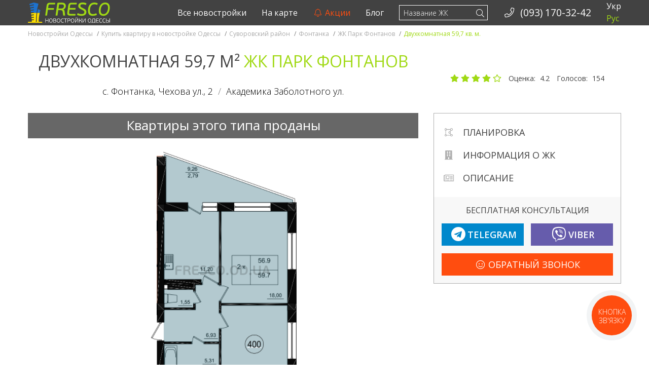

--- FILE ---
content_type: text/html; charset=UTF-8
request_url: https://fresco.od.ua/estate/zhk-park-fontanov-dvuxkomnatnaya-595-kv-m.html
body_size: 14083
content:
<!DOCTYPE html>
<html lang="ru-RU">
<head>
<meta charset="utf-8">
<meta http-equiv="content-type" content="text/html;charset=UTF-8"/>
<meta http-equiv="X-UA-Compatible" content="IE=edge">
<meta http-equiv="x-dns-prefetch-control" content="on">
<meta name="viewport" content="width=device-width, initial-scale=1">
<link rel="dns-prefetch" href="//ajax.googleapis.com">
<link rel="dns-prefetch" href="//fonts.googleapis.com">
<link rel="dns-prefetch" href="//maxcdn.bootstrapcdn.com">
<link rel="dns-prefetch" href="//oss.maxcdn.com">
<link rel="profile" href="https://gmpg.org/xfn/11">
<title>Двухкомнатная 59,7 кв. м. ЖК Парк Фонтанов</title>
<style>@font-face{font-family:'Font Awesome 5 Brands';font-style:normal;font-weight:400;font-display:block;src:url("/view/assets/webfonts/fa-brands-400.eot");src:url("/view/assets/webfonts/fa-brands-400.eot?#iefix") format("embedded-opentype"), url("/view/assets/webfonts/fa-brands-400.woff2") format("woff2"), url("/view/assets/webfonts/fa-brands-400.woff") format("woff"), url("/view/assets/webfonts/fa-brands-400.ttf") format("truetype"), url("/view/assets/webfonts/fa-brands-400.svg#fontawesome") format("svg");}
.fab{font-family:'Font Awesome 5 Brands';font-weight:400;}
@font-face{font-family:'Font Awesome 5 Duotone';font-style:normal;font-weight:900;font-display:block;src:url("/view/assets/webfonts/fa-duotone-900.eot");src:url("/view/assets/webfonts/fa-duotone-900.eot?#iefix") format("embedded-opentype"), url("/view/assets/webfonts/fa-duotone-900.woff2") format("woff2"), url("/view/assets/webfonts/fa-duotone-900.woff") format("woff"), url("/view/assets/webfonts/fa-duotone-900.ttf") format("truetype"), url("/view/assets/webfonts/fa-duotone-900.svg#fontawesome") format("svg");}
.fad{position:relative;font-family:'Font Awesome 5 Duotone';font-weight:900;}
@font-face{font-family:'Font Awesome 5 Pro';font-style:normal;font-weight:300;font-display:block;src:url("/view/assets/webfonts/fa-light-300.eot");src:url("/view/assets/webfonts/fa-light-300.eot?#iefix") format("embedded-opentype"), url("/view/assets/webfonts/fa-light-300.woff2") format("woff2"), url("/view/assets/webfonts/fa-light-300.woff") format("woff"), url("/view/assets/webfonts/fa-light-300.ttf") format("truetype"), url("/view/assets/webfonts/fa-light-300.svg#fontawesome") format("svg");}
.fal{font-family:'Font Awesome 5 Pro';font-weight:300;}
@font-face{font-family:'Font Awesome 5 Pro';font-style:normal;font-weight:400;font-display:block;src:url("/view/assets/webfonts/fa-regular-400.eot");src:url("/view/assets/webfonts/fa-regular-400.eot?#iefix") format("embedded-opentype"), url("/view/assets/webfonts/fa-regular-400.woff2") format("woff2"), url("/view/assets/webfonts/fa-regular-400.woff") format("woff"), url("/view/assets/webfonts/fa-regular-400.ttf") format("truetype"), url("/view/assets/webfonts/fa-regular-400.svg#fontawesome") format("svg");}
.far{font-family:'Font Awesome 5 Pro';font-weight:400;}
@font-face{font-family:'Font Awesome 5 Pro';font-style:normal;font-weight:900;font-display:block;src:url("/view/assets/webfonts/fa-solid-900.eot");src:url("/view/assets/webfonts/fa-solid-900.eot?#iefix") format("embedded-opentype"), url("/view/assets/webfonts/fa-solid-900.woff2") format("woff2"), url("/view/assets/webfonts/fa-solid-900.woff") format("woff"), url("/view/assets/webfonts/fa-solid-900.ttf") format("truetype"), url("/view/assets/webfonts/fa-solid-900.svg#fontawesome") format("svg");}
.fa, .fas{font-family:'Font Awesome 5 Pro';font-weight:900;}</style>
<meta name='robots' content='max-image-preview:large'/>
<meta name="description" content="✔Рассрочка в сданном доме ✔Малоэтажная застройка ✔Из кирпича. Купить квартиру в новостройке Одессы, Суворовский район, Фонтанка, ЖК Парк Фонтанов. ☎ (093) 170-32-42">
<meta name="keywords" content="Двухкомнатная 59,7 кв. м. ЖК Парк Фонтанов,Двухкомнатная 59,7 m²,Купить квартиру в новостройке Одессы,Суворовский район,Фонтанка,ЖК Парк Фонтанов">
<meta name="robots" content="noindex,follow">
<link rel="canonical" href="https://fresco.od.ua/estate/zhk-park-fontanov-dvuxkomnatnaya-595-kv-m.html">
<meta property="og:locale" content="ru_RU">
<meta property="og:type" content="website">
<meta property="og:prefix" content="http://ogp.me/ns#">
<meta property="og:site_name" content="Новостройки Одесcы">
<meta property="og:url" content="https://fresco.od.ua/estate/zhk-park-fontanov-dvuxkomnatnaya-595-kv-m.html">
<meta property="og:title" content="Двухкомнатная 59,7 m²">
<meta property="og:image" content="https://fresco.od.ua/media/2018/02/597.png">
<link rel="stylesheet" type="text/css" href="//fresco.od.ua/content/cache/wpfc-minified/kp4m3tkk/h65h2.css" media="all"/>
<style id='global-styles-inline-css'>body{--wp--preset--color--black:#000000;--wp--preset--color--cyan-bluish-gray:#abb8c3;--wp--preset--color--white:#ffffff;--wp--preset--color--pale-pink:#f78da7;--wp--preset--color--vivid-red:#cf2e2e;--wp--preset--color--luminous-vivid-orange:#ff6900;--wp--preset--color--luminous-vivid-amber:#fcb900;--wp--preset--color--light-green-cyan:#7bdcb5;--wp--preset--color--vivid-green-cyan:#00d084;--wp--preset--color--pale-cyan-blue:#8ed1fc;--wp--preset--color--vivid-cyan-blue:#0693e3;--wp--preset--color--vivid-purple:#9b51e0;--wp--preset--gradient--vivid-cyan-blue-to-vivid-purple:linear-gradient(135deg,rgba(6,147,227,1) 0%,rgb(155,81,224) 100%);--wp--preset--gradient--light-green-cyan-to-vivid-green-cyan:linear-gradient(135deg,rgb(122,220,180) 0%,rgb(0,208,130) 100%);--wp--preset--gradient--luminous-vivid-amber-to-luminous-vivid-orange:linear-gradient(135deg,rgba(252,185,0,1) 0%,rgba(255,105,0,1) 100%);--wp--preset--gradient--luminous-vivid-orange-to-vivid-red:linear-gradient(135deg,rgba(255,105,0,1) 0%,rgb(207,46,46) 100%);--wp--preset--gradient--very-light-gray-to-cyan-bluish-gray:linear-gradient(135deg,rgb(238,238,238) 0%,rgb(169,184,195) 100%);--wp--preset--gradient--cool-to-warm-spectrum:linear-gradient(135deg,rgb(74,234,220) 0%,rgb(151,120,209) 20%,rgb(207,42,186) 40%,rgb(238,44,130) 60%,rgb(251,105,98) 80%,rgb(254,248,76) 100%);--wp--preset--gradient--blush-light-purple:linear-gradient(135deg,rgb(255,206,236) 0%,rgb(152,150,240) 100%);--wp--preset--gradient--blush-bordeaux:linear-gradient(135deg,rgb(254,205,165) 0%,rgb(254,45,45) 50%,rgb(107,0,62) 100%);--wp--preset--gradient--luminous-dusk:linear-gradient(135deg,rgb(255,203,112) 0%,rgb(199,81,192) 50%,rgb(65,88,208) 100%);--wp--preset--gradient--pale-ocean:linear-gradient(135deg,rgb(255,245,203) 0%,rgb(182,227,212) 50%,rgb(51,167,181) 100%);--wp--preset--gradient--electric-grass:linear-gradient(135deg,rgb(202,248,128) 0%,rgb(113,206,126) 100%);--wp--preset--gradient--midnight:linear-gradient(135deg,rgb(2,3,129) 0%,rgb(40,116,252) 100%);--wp--preset--duotone--dark-grayscale:url('#wp-duotone-dark-grayscale');--wp--preset--duotone--grayscale:url('#wp-duotone-grayscale');--wp--preset--duotone--purple-yellow:url('#wp-duotone-purple-yellow');--wp--preset--duotone--blue-red:url('#wp-duotone-blue-red');--wp--preset--duotone--midnight:url('#wp-duotone-midnight');--wp--preset--duotone--magenta-yellow:url('#wp-duotone-magenta-yellow');--wp--preset--duotone--purple-green:url('#wp-duotone-purple-green');--wp--preset--duotone--blue-orange:url('#wp-duotone-blue-orange');--wp--preset--font-size--small:13px;--wp--preset--font-size--medium:20px;--wp--preset--font-size--large:36px;--wp--preset--font-size--x-large:42px;--wp--preset--spacing--20:0.44rem;--wp--preset--spacing--30:0.67rem;--wp--preset--spacing--40:1rem;--wp--preset--spacing--50:1.5rem;--wp--preset--spacing--60:2.25rem;--wp--preset--spacing--70:3.38rem;--wp--preset--spacing--80:5.06rem;}:where(.is-layout-flex){gap:0.5em;}
body .is-layout-flow > .alignleft{float:left;margin-inline-start:0;margin-inline-end:2em;}
body .is-layout-flow > .alignright{float:right;margin-inline-start:2em;margin-inline-end:0;}
body .is-layout-flow > .aligncenter{margin-left:auto !important;margin-right:auto !important;}
body .is-layout-constrained > .alignleft{float:left;margin-inline-start:0;margin-inline-end:2em;}
body .is-layout-constrained > .alignright{float:right;margin-inline-start:2em;margin-inline-end:0;}
body .is-layout-constrained > .aligncenter{margin-left:auto !important;margin-right:auto !important;}
body .is-layout-constrained > :where(:not(.alignleft):not(.alignright):not(.alignfull)){max-width:var(--wp--style--global--content-size);margin-left:auto !important;margin-right:auto !important;}
body .is-layout-constrained > .alignwide{max-width:var(--wp--style--global--wide-size);}
body .is-layout-flex{display:flex;}
body .is-layout-flex{flex-wrap:wrap;align-items:center;}
body .is-layout-flex > *{margin:0;}:where(.wp-block-columns.is-layout-flex){gap:2em;}
.has-black-color{color:var(--wp--preset--color--black) !important;}
.has-cyan-bluish-gray-color{color:var(--wp--preset--color--cyan-bluish-gray) !important;}
.has-white-color{color:var(--wp--preset--color--white) !important;}
.has-pale-pink-color{color:var(--wp--preset--color--pale-pink) !important;}
.has-vivid-red-color{color:var(--wp--preset--color--vivid-red) !important;}
.has-luminous-vivid-orange-color{color:var(--wp--preset--color--luminous-vivid-orange) !important;}
.has-luminous-vivid-amber-color{color:var(--wp--preset--color--luminous-vivid-amber) !important;}
.has-light-green-cyan-color{color:var(--wp--preset--color--light-green-cyan) !important;}
.has-vivid-green-cyan-color{color:var(--wp--preset--color--vivid-green-cyan) !important;}
.has-pale-cyan-blue-color{color:var(--wp--preset--color--pale-cyan-blue) !important;}
.has-vivid-cyan-blue-color{color:var(--wp--preset--color--vivid-cyan-blue) !important;}
.has-vivid-purple-color{color:var(--wp--preset--color--vivid-purple) !important;}
.has-black-background-color{background-color:var(--wp--preset--color--black) !important;}
.has-cyan-bluish-gray-background-color{background-color:var(--wp--preset--color--cyan-bluish-gray) !important;}
.has-white-background-color{background-color:var(--wp--preset--color--white) !important;}
.has-pale-pink-background-color{background-color:var(--wp--preset--color--pale-pink) !important;}
.has-vivid-red-background-color{background-color:var(--wp--preset--color--vivid-red) !important;}
.has-luminous-vivid-orange-background-color{background-color:var(--wp--preset--color--luminous-vivid-orange) !important;}
.has-luminous-vivid-amber-background-color{background-color:var(--wp--preset--color--luminous-vivid-amber) !important;}
.has-light-green-cyan-background-color{background-color:var(--wp--preset--color--light-green-cyan) !important;}
.has-vivid-green-cyan-background-color{background-color:var(--wp--preset--color--vivid-green-cyan) !important;}
.has-pale-cyan-blue-background-color{background-color:var(--wp--preset--color--pale-cyan-blue) !important;}
.has-vivid-cyan-blue-background-color{background-color:var(--wp--preset--color--vivid-cyan-blue) !important;}
.has-vivid-purple-background-color{background-color:var(--wp--preset--color--vivid-purple) !important;}
.has-black-border-color{border-color:var(--wp--preset--color--black) !important;}
.has-cyan-bluish-gray-border-color{border-color:var(--wp--preset--color--cyan-bluish-gray) !important;}
.has-white-border-color{border-color:var(--wp--preset--color--white) !important;}
.has-pale-pink-border-color{border-color:var(--wp--preset--color--pale-pink) !important;}
.has-vivid-red-border-color{border-color:var(--wp--preset--color--vivid-red) !important;}
.has-luminous-vivid-orange-border-color{border-color:var(--wp--preset--color--luminous-vivid-orange) !important;}
.has-luminous-vivid-amber-border-color{border-color:var(--wp--preset--color--luminous-vivid-amber) !important;}
.has-light-green-cyan-border-color{border-color:var(--wp--preset--color--light-green-cyan) !important;}
.has-vivid-green-cyan-border-color{border-color:var(--wp--preset--color--vivid-green-cyan) !important;}
.has-pale-cyan-blue-border-color{border-color:var(--wp--preset--color--pale-cyan-blue) !important;}
.has-vivid-cyan-blue-border-color{border-color:var(--wp--preset--color--vivid-cyan-blue) !important;}
.has-vivid-purple-border-color{border-color:var(--wp--preset--color--vivid-purple) !important;}
.has-vivid-cyan-blue-to-vivid-purple-gradient-background{background:var(--wp--preset--gradient--vivid-cyan-blue-to-vivid-purple) !important;}
.has-light-green-cyan-to-vivid-green-cyan-gradient-background{background:var(--wp--preset--gradient--light-green-cyan-to-vivid-green-cyan) !important;}
.has-luminous-vivid-amber-to-luminous-vivid-orange-gradient-background{background:var(--wp--preset--gradient--luminous-vivid-amber-to-luminous-vivid-orange) !important;}
.has-luminous-vivid-orange-to-vivid-red-gradient-background{background:var(--wp--preset--gradient--luminous-vivid-orange-to-vivid-red) !important;}
.has-very-light-gray-to-cyan-bluish-gray-gradient-background{background:var(--wp--preset--gradient--very-light-gray-to-cyan-bluish-gray) !important;}
.has-cool-to-warm-spectrum-gradient-background{background:var(--wp--preset--gradient--cool-to-warm-spectrum) !important;}
.has-blush-light-purple-gradient-background{background:var(--wp--preset--gradient--blush-light-purple) !important;}
.has-blush-bordeaux-gradient-background{background:var(--wp--preset--gradient--blush-bordeaux) !important;}
.has-luminous-dusk-gradient-background{background:var(--wp--preset--gradient--luminous-dusk) !important;}
.has-pale-ocean-gradient-background{background:var(--wp--preset--gradient--pale-ocean) !important;}
.has-electric-grass-gradient-background{background:var(--wp--preset--gradient--electric-grass) !important;}
.has-midnight-gradient-background{background:var(--wp--preset--gradient--midnight) !important;}
.has-small-font-size{font-size:var(--wp--preset--font-size--small) !important;}
.has-medium-font-size{font-size:var(--wp--preset--font-size--medium) !important;}
.has-large-font-size{font-size:var(--wp--preset--font-size--large) !important;}
.has-x-large-font-size{font-size:var(--wp--preset--font-size--x-large) !important;}
.wp-block-navigation a:where(:not(.wp-element-button)){color:inherit;}:where(.wp-block-columns.is-layout-flex){gap:2em;}
.wp-block-pullquote{font-size:1.5em;line-height:1.6;}</style>
<link rel="apple-touch-icon" sizes="144x144" href="https://fresco.od.ua/view/assets/ico/apple-touch-icon-144x144.png">
<link rel="apple-touch-icon" sizes="152x152" href="https://fresco.od.ua/view/assets/ico/apple-touch-icon-152x152.png">
<link rel="apple-touch-icon" sizes="180x180" href="https://fresco.od.ua/view/assets/ico/apple-touch-icon-180x180.png">
<link rel="icon" type="image/png" sizes="192x192" href="https://fresco.od.ua/view/assets/ico/android-chrome-192x192.png">
<link rel="icon" type="image/png" sizes="256x256" href="https://fresco.od.ua/view/assets/ico/android-chrome-256x256.png">
<link rel="icon" type="image/png" sizes="512x512" href="https://fresco.od.ua/view/assets/ico/android-chrome-512x512.png">
<link rel="icon" type="image/png" sizes="16x16" href="https://fresco.od.ua/view/assets/ico/favicon-16x16.png">
<link rel="icon" type="image/png" sizes="32x32" href="https://fresco.od.ua/view/assets/ico/favicon-32x32.png">
<link rel="icon" type="image/png" sizes="48x48" href="https://fresco.od.ua/view/assets/ico/favicon-48x48.png">
<link rel="icon" type="image/png" sizes="194x194" href="https://fresco.od.ua/view/assets/ico/favicon-194x194.png">
<link rel="shortcut icon" type="image/x-icon" href="https://fresco.od.ua/view/assets/ico/favicon.ico">
<link rel="mask-icon" href="https://fresco.od.ua/view/assets/ico/safari-pinned-tab.svg" color="#424242">
<meta name="apple-mobile-web-app-title" content="Новостройки Одесcы">
<meta name="application-name" content="Новостройки Одесcы">
<meta name="theme-color" content="#ffffff">
<meta name="msapplication-TileColor" content="#424242">
<meta name="msapplication-TileImage" content="https://fresco.od.ua/view/assets/ico/mstile-144x144.png">
<meta name="msapplication-config" content="https://fresco.od.ua/view/assets/ico/browserconfig.xml">
<script async src="https://www.googletagmanager.com/gtag/js?id=G-0CTCF7PN05"></script>
<script>window.dataLayer=window.dataLayer||[];
function gtag(){dataLayer.push(arguments);}
gtag('js', new Date());
gtag('config', 'G-0CTCF7PN05');</script>
<link rel="stylesheet" type="text/css" href="//fresco.od.ua/content/cache/wpfc-minified/lydasvfh/h65h2.css" media="all"/>
<script data-wpfc-render="false">var Wpfcll={s:[],osl:0,i:function(){Wpfcll.ss();window.addEventListener('load',function(){window.addEventListener("DOMSubtreeModified",function(e){Wpfcll.osl=Wpfcll.s.length;Wpfcll.ss();if(Wpfcll.s.length > Wpfcll.osl){Wpfcll.ls(false);}},false);Wpfcll.ls(true);});window.addEventListener('scroll',function(){Wpfcll.ls(false);});window.addEventListener('resize',function(){Wpfcll.ls(false);});window.addEventListener('click',function(){Wpfcll.ls(false);});},c:function(e,pageload){var w=document.documentElement.clientHeight || body.clientHeight;var n=pageload ? 0:800;var er=e.getBoundingClientRect();var t=0;var p=e.parentNode;if(typeof p.getBoundingClientRect=="undefined"){var pr=false;}else{var pr=p.getBoundingClientRect();}if(er.x==0 && er.y==0){for(var i=0;i < 10;i++){if(p){if(pr.x==0 && pr.y==0){p=p.parentNode;if(typeof p.getBoundingClientRect=="undefined"){pr=false;}else{pr=p.getBoundingClientRect();}}else{t=pr.top;break;}}};}else{t=er.top;}if(w - t+n > 0){return true;}return false;},r:function(e,pageload){var s=this;var oc,ot;try{oc=e.getAttribute("data-wpfc-original-src");ot=e.getAttribute("data-wpfc-original-srcset");if(oc || ot){if(s.c(e,pageload)){if(oc){e.setAttribute('src',oc);}if(ot){e.setAttribute('srcset',ot);}e.removeAttribute("data-wpfc-original-src");e.removeAttribute("onload");if(e.tagName=="IFRAME"){e.onload=function(){if(typeof window.jQuery !="undefined"){if(jQuery.fn.fitVids){jQuery(e).parent().fitVids({customSelector:"iframe[src]"});}}var s=e.getAttribute("src").match(/templates\/youtube\.html\#(.+)/);var y="https://www.youtube.com/embed/";if(s){try{var i=e.contentDocument || e.contentWindow;if(i.location.href=="about:blank"){e.setAttribute('src',y+s[1]);}}catch(err){e.setAttribute('src',y+s[1]);}}}}}}}catch(error){console.log(error);console.log("==>",e);}},ss:function(){var i=Array.prototype.slice.call(document.getElementsByTagName("img"));var f=Array.prototype.slice.call(document.getElementsByTagName("iframe"));this.s=i.concat(f);},ls:function(pageload){var s=this;[].forEach.call(s.s,function(e,index){s.r(e,pageload);});}};document.addEventListener('DOMContentLoaded',function(){wpfci();});function wpfci(){Wpfcll.i();}</script>
</head>
<body itemscope="" itemtype="http://schema.org/WebPage" data-spy="scroll" data-offset="50" data-target="#navbar-top" class="estate-template-default single single-estate postid-5433 mode-dev">
<noscript>
<img height="1" width="1" style="display:none" src="https://www.facebook.com/tr?id=1752092495026202&ev=PageView&noscript=1" alt="Facebook Pixel"/>
</noscript>
<div id="wrap"> <header id="masthead-landing" itemscope itemtype="http://schema.org/WPHeader"> <meta itemprop="headline" content="Новостройки Одесcы"/> <meta itemprop="description" content="Квартиры по ценам застройщиков без комиссии и переплат!"/> </header> <div class="fixed-nav-content-margin">  <nav id="stick-menu" class="affix-add navbar navbar-inverse navbar-fixed-top stop-sticking" itemscope itemtype="http://schema.org/SiteNavigationElement"> <div class="container"> <div id="navbar-header-default" class="navbar-header"> <button type="button" class="navbar-toggle collapsed" data-toggle="collapse" data-target="#navbar-header" aria-expanded="true" aria-controls="navbar-header"> <i class="fal fa-fw fa-bars" aria-hidden="true"></i> </button> <a class="navbar-brand" href="https://fresco.od.ua" title="Новостройки Одесcы"> <img class="img-responsive hidden-xs" src="https://fresco.od.ua/view/assets/img/navbar_ua.svg" alt="Новостройки Одесcы"> <img class="img-responsive visible-xs-block" src="https://fresco.od.ua/view/assets/img/navbar_ua_short.svg" alt="Новостройки Одесcы"> </a> <a id="navbar-search-xs" class="visible-xs-inline navbar-link pull-left" data-target="#search-form" title="Поиск по сайту"> <i class="fal fa-search" aria-hidden="true"></i> </a> <a href="tel:+380931703242" class="navbar-link pull-left visible-xs-inline phone-analitycs" title="Номер стационарного телефона - Новостройки Одесcы" data-phone="Phone btn" data-loc="phone_nav_ico"> <i class="fal fa-phone fa-fw" aria-hidden="true"></i> </a></div><div id="navbar-header" class="navbar-collapse collapse">
<ul id="menu-language" class="nav navbar-nav navbar-right"><li itemscope="itemscope" itemtype="https://www.schema.org/SiteNavigationElement" class="language-switch menu-item menu-item-type-custom menu-item-object-custom menu-item-18996"><a title="Укр" href="/ua/estate/zhk-park-fontanov-dvuxkomnatnaya-595-kv-m.html">Укр</a></li>
<li itemscope="itemscope" itemtype="https://www.schema.org/SiteNavigationElement" class="language-switch menu-item menu-item-type-custom menu-item-object-custom menu-item-home menu-item-18997 active"><a title="Рус">Рус</a></li>
</ul>
<ul class="nav navbar-nav navbar-right phone-nav hidden-sm">
<li> <a href="tel:+380931703242" class="phone-analitycs" title="Номер стационарного телефона - Новостройки Одесcы" data-phone="Phone btn" data-loc="phone_nav"> <i class="fal fa-phone fa-fw" aria-hidden="true"></i>&nbsp; <span> (093) 170-32-42 </span> </a> </li>
</ul>
<style>.nb-ajax-search.dropdown-menu{right:auto;margin-top:12px;}</style>
<form id="navbar-search" class="navbar-form navbar-right hidden-xs" role="search" action="https://fresco.od.ua/">
<button type="submit" class="search-submit"><i class="fal fa-search"></i></button>
<div class="form-group">
<input type="text" id="s_ajax_desktop" name="s" class="form-control" placeholder="Название ЖК" autocomplete="off">
<input type="submit" id="searchsubmit_desktop" style="display: none;" value="Search">
<div class="dropdown">
<ul class="nb-ajax-search dropdown-menu"></ul></div></div></form>
<ul id="menu-top-menu" class="nav navbar-nav navbar-right"><li itemscope="itemscope" itemtype="https://www.schema.org/SiteNavigationElement" class="menu-item menu-item-type-post_type menu-item-object-page menu-item-15833"><a title="Все новостройки" href="https://fresco.od.ua/novostroyki-odessa.html">Все новостройки</a></li>
<li itemscope="itemscope" itemtype="https://www.schema.org/SiteNavigationElement" class="menu-item menu-item-type-post_type menu-item-object-page menu-item-15834"><a title="На карте" href="https://fresco.od.ua/new-buildings-on-the-map.html">На карте</a></li>
<li itemscope="itemscope" itemtype="https://www.schema.org/SiteNavigationElement" class="action menu-item menu-item-type-post_type menu-item-object-page menu-item-12189"><a title="Акции" href="https://fresco.od.ua/developers-promotions.html"><i class="fal fa-fw fa-bell faa-ring animated" aria-hidden="true"></i>&nbsp;Акции</a></li>
<li itemscope="itemscope" itemtype="https://www.schema.org/SiteNavigationElement" class="menu-item menu-item-type-post_type menu-item-object-page current_page_parent menu-item-1236"><a title="Блог" href="https://fresco.od.ua/blog.html">Блог</a></li>
</ul></div><style>#navbar-search-collapse .dropdown-header{color:#a0d914;padding:15px 15px 15px 15px;}
#navbar-search-collapse .divider{width:100%;height:1px;margin:9px 0;overflow:hidden;background-color:#6c6c6c;}</style>
<div id="navbar-search-header" class="navbar-header" style="display:none;"> <form id="navbar-search-form-xs" class="navbar-form-xs navbar-right" role="search" action="https://fresco.od.ua/"> <button id="navbar-search-submit" type="submit" class="search-submit"><i class="fal fa-search"></i></button> <div class="form-group"> <input type="text" id="s_ajax_mobile" name="s" class="form-control" placeholder="Название ЖК" autocomplete="off"> <input type="submit" id="searchsubmit" style="display: none;" value="Search"></div></form></div><div id="navbar-search-collapse" class="collapse navbar-collapse" style="display:none;">  <ul class="nb-ajax-search nav navbar-nav"> </ul></div></div></nav></div><div class="breadcrumbs-wrap"> <div class="container"> <div class="row"> <div class="breadcrumb affix-add" itemscope itemtype="https://schema.org/BreadcrumbList"> <div itemprop="itemListElement" itemscope itemtype="https://schema.org/ListItem"><a href="https://fresco.od.ua/" itemprop="item" title="Квартиры по ценам застройщиков без комиссии и переплат!"> <span itemprop="name">Новостройки Одесcы</span></a> <meta itemprop="position" content="1"> <span class="divider">/</span></div><div itemprop="itemListElement" itemscope itemtype="https://schema.org/ListItem"><a href="https://fresco.od.ua/novostroyki-odessa.html" itemprop="item" title="Купить квартиру в новостройке Одессы"> <span itemprop="name">Купить квартиру в новостройке Одессы</span></a> <meta itemprop="position" content="2"> <span class="divider">/</span></div><div itemprop="itemListElement" itemscope itemtype="https://schema.org/ListItem"><a href="https://fresco.od.ua/novostroyki-odessa/suvorovskiy" itemprop="item" title="Суворовский район"> <span itemprop="name">Суворовский район</span></a> <meta itemprop="position" content="3"> <span class="divider">/</span></div><div itemprop="itemListElement" itemscope itemtype="https://schema.org/ListItem"><a href="https://fresco.od.ua/novostroyki-odessa/suvorovskiy/fontanka" itemprop="item" title="Фонтанка"> <span itemprop="name">Фонтанка</span></a> <meta itemprop="position" content="4"> <span class="divider">/</span></div><div itemprop="itemListElement" itemscope itemtype="https://schema.org/ListItem"><a href="https://fresco.od.ua/novostroyki-odessa/suvorovskiy/fontanka/park-fontanov" itemprop="item" title="ЖК Парк Фонтанов"> <span itemprop="name">ЖК Парк Фонтанов</span></a> <meta itemprop="position" content="5"> <span class="divider">/</span></div><span class="active">Двухкомнатная 59,7 кв. м.</span></div></div></div></div><div id="estate-item" class="container"> <div class="row"> <section id="content"> <div class="offer-content" itemscope itemtype="http://schema.org/Product" style="overflow:hidden;"> <div id="new-b-header" class="col-sm-12 col-md-8"> <h1 itemprop="name" class="entry-title">Двухкомнатная 59,7 m² <span class="text-success">ЖК Парк Фонтанов</span></h1> <span class="street-info"><a href="#realty-on-map" title="Адрес Двухкомнатная 59,7 m²" itemscope itemtype="https://schema.org/Place"><span itemprop="address" itemscope itemtype="https://schema.org/PostalAddress"><span itemprop="streetAddress">с. Фонтанка, Чехова ул., 2</span><span class="divider">/</span>Академика Заболотного ул.<meta itemprop="addressLocality" content="Украина, Одесса"></span></a></span></div><div id="realty-rating" class="star-rating-wrapper col-sm-12 col-md-4"> <div id="star-item-5433" class="rating-wrapper" data-mode="post" data-id="5433"> <span class="star-rating text-info"> <span class="star-btn star-1"> <i class="fas fa-star" aria-hidden="true"></i> </span> <span class="star-btn star-2"> <i class="fas fa-star" aria-hidden="true"></i> </span> <span class="star-btn star-3"> <i class="fas fa-star" aria-hidden="true"></i> </span> <span class="star-btn star-4"> <i class="fas fa-star" aria-hidden="true"></i> </span> <span class="star-btn star-5"> <i class="far fa-star" aria-hidden="true"></i> </span> </span> <span class="rating-info" itemprop="aggregateRating" itemscope itemtype="http://schema.org/AggregateRating"> <meta itemprop="itemreviewed" content ="ЖК Парк Фонтанов. Двухкомнатная. 59,5 кв.м"/> <span class="average-rating-desc">Оценка: </span> <meta itemprop="worstRating" content ="1"/> <span itemprop="ratingValue" class="average-rating">4.2</span> <meta itemprop="bestRating" content ="5"/> <span class="total-votes-desc"> Голосов: </span> <span itemprop="ratingCount" class="total-votes">154</span> </span></div></div><div class="offer-info gallery-wrapper col-sm-12 col-md-8"> <div class="offer-bg"> <div class="col-xs-12 text-center"> <span class="offer-price"> <span class="hidden-xs">Квартиры этого типа проданы</span><span class="visible-xs-inline">Квартиры проданы</span> </span></div></div></div><div id="estate-gallery" class="gallery-wrapper desc-unit clearfix col-sm-12 col-md-8"> <img onload="Wpfcll.r(this,true);" src="https://fresco.od.ua/content/plugins/wp-fastest-cache-premium/pro/images/blank.gif" class="img-responsive center-block" data-wpfc-original-src="https://fresco.od.ua/media/2018/02/597.png" alt="59,7 кв.м Парк Фонтанов двухкомнатная планировка"></div><div class="affix-container col-md-4 hidden-xs hidden-sm"> <div class="affix-wrapper"> <div id="new-b-promo"> <div id="new-b-promo-nav"> <ul class="fa-ul nav" data-spy="affix"> <li> <a href="#estate-gallery" title="Планировка квартиры"> <span class="fa-li"> <i class="fal fa-draw-polygon"></i> </span> Планировка </a> </li> <li> <a href="#realty-options" title="Информация о ЖК ЖК Парк Фонтанов"> <span class="fa-li"> <i class="fas fa-building"></i> </span> Информация о ЖК </a> </li> <li> <a href="#estate-description" title="Описание квартиры"> <span class="fa-li"> <i class="fal fa-newspaper"></i> </span> Описание </a> </li> </ul></div><div class="new-b-promo-footer hidden-xs hidden-sm"> <div class="new-b-promo-msg">Бесплатная консультация</div><div class="new-b-promo-massengers btn-group btn-group-justified" role="group"> <div class="btn-group" role="group">  <a target="_blank" rel="nofollow" href="https://telegram.me/FrescoOdUa_bot?start=Приветствую! Есть вопрос по Двухкомнатная 59,7 m² в ЖК Парк Фонтанов." title="Telegram бот - Новостройки Одесcы" class="btn btn-telegram btn-lg btn-block msgr-analitycs" data-loc="sidebar" data-msgr="Telegram bot"> <div class="flex-aligner"> <i class="fab fa-fw fa-telegram" aria-hidden="true"></i><span class="txt hidden-md">Telegram</span></div></a></div><div class="btn-group" role="group">  <a target="_blank" rel="nofollow" href="viber://pa?chatURI=fresco&text=Приветствую! Есть вопрос по Двухкомнатная 59,7 m² в ЖК Парк Фонтанов." title="Viber чат - Новостройки Одесcы" class="btn btn-viber btn-lg btn-block msgr-analitycs" data-loc="content" data-msgr="Viber public"> <div class="flex-aligner"> <i class="fab fa-fw fa-viber" aria-hidden="true"></i><span class="txt hidden-xs">Viber</span></div></a></div></div><div class="new-b-promo-btn"> <a class="bingc-action-open-passive-form btn btn-red btn-lg btn-block" title="Заказать консультацию по подбору квартиры в новостройке"> <span class="txt"><i class="fal fa-fw fa-smile faa-shake animated" aria-hidden="true"></i>&nbsp;Обратный Звонок</span> </a></div></div></div></div></div><div class="fixed-sub-nav-content-margin hidden-md hidden-lg"> <nav id="stick-sub-menu" class="navbar navbar-inverse"> <div class="container"> <div id="scrollspy-wrapper" class="scrollspy-wrapper"> <ul class="nav navbar-nav"> <li> <a href="#estate-gallery" title="Планировка квартиры"> <i class="fal fa-draw-polygon"></i> </a> </li> <li> <a href="#realty-options" title="Информация о ЖК ЖК Парк Фонтанов"> <i class="fas fa-building"></i> </a> </li> <li> <a href="#estate-description" title="Описание квартиры"> <i class="fal fa-newspaper"></i> </a> </li>  </ul></div></div></nav></div><div id="estate-options" class="gallery-wrapper desc-unit clearfix col-sm-12 col-md-8"> <div id="estate-options-list" class="clearfix"> <div class="col-sm-12 col-md-6"> <div> <i class="fas fa-fw fa-building"></i> <a href="https://fresco.od.ua/novostroyki-odessa/suvorovskiy/fontanka/park-fontanov" title="ЖК Парк Фонтанов">ЖК Парк Фонтанов</a></div><div> <i class="fal fa-fw fa-hard-hat"></i> <span class="list-label">Застройщик: </span> <a href="https://fresco.od.ua/builders/grand-empire.html" title="Застройщик Grand Empire">Grand Empire</a></div><div> <i class="fal fa-fw fa-map-marked-alt"></i> <span class="list-label">Улица: </span> <span>с. Фонтанка, Чехова ул.</span></div><div> <i class="fal fa-fw fa-calendar-alt"></i> <span class="list-label">Срок сдачи: </span> <span>Сдан</span></div><div> <i class="fal fa-fw fa-building"></i> <span class="list-label">Секция: </span> <span>6</span></div></div><div class="col-sm-12 col-md-6"> <div> <i class="fal fa-fw fa-sort-numeric-up"></i> <span class="list-label">Этаж: </span> <span>10</span></div><div> <i class="fal fa-fw fa-ruler-combined"></i> <span class="list-label">Общая площадь: </span> <span>59,7 m<sup>2</sup></span></div><div> <i class="fal fa-fw fa-clone"></i> <span class="list-label">Количество комнат: </span> <span>2</span></div></div></div></div><div id="estate-marketing-1" class="gallery-wrapper desc-unit col-sm-12 col-md-8 top-30 bottom-10"> <div class="clearfix row"> <div class="col-sm-12 col-md-6 text-center top-20"> <div class="lead"> <strong>Цена квартиры:&ensp;<span class="text-info"></span></strong></div><div class="center-block top-20 estate-actual-remarka"> <i class="fal fa-calendar-check fa-fw" aria-hidden="true"></i> Актуально: 11.06.2021</div></div><div class="col-sm-12 col-md-6 lead text-center top-20"> <a data-target="#get-call" class="btn btn-lg btn-red bingc-action-open-passive-form" role="button" title="Забронировать квартиру в ЖК Парк Фонтанов"><i class="fal fa-fw fa-envelope faa-pulse animated" aria-hidden="true"></i>&nbsp;Забронировать квартиру</a></div></div></div><div id="realty-options" class="desc-unit clearfix col-sm-12 col-md-8"> <div class="clearfix text-center"> <h2>Инофрмация о ЖК Парк Фонтанов</h2> <div class="title-remarka">Чтобы посмотреть технические характеристики, расположение на карте в 3D и планы этажей ЖК Парк Фонтанов, - перейдите на страницу Жилого комплекса.</div><a href="https://fresco.od.ua/novostroyki-odessa/suvorovskiy/fontanka/park-fontanov" class="btn btn-lg btn-red top-30" title="Информация о жилом комплексе ЖК Парк Фонтанов"><i class="fal fa-fw fa-building faa-pulse animated" aria-hidden="true"></i>&nbsp;Перейти</a></div></div><div id="realty-marketing-7" class="realty-marketing desc-unit col-sm-12 col-md-8"> <div class="landing_background-image" style="background-color:#dfdfdf;"> <img onload="Wpfcll.r(this,true);" src="https://fresco.od.ua/content/plugins/wp-fastest-cache-premium/pro/images/blank.gif" data-wpfc-original-src="//fresco.od.ua/media/2018/08/bg_gray_lighter.jpg" alt="Консультация менеджера онлайн в мессенджере"></div><div class="clearfix slide-wrapper"> <div class="marketing-title">Предпочитаете мессенджеры?</div><div class="marketing-title">получите консультацию онлайн</div></div><div class="row">  <div class="col-sm-8 col-sm-offset-2 col-md-12 col-md-offset-0 col-lg-8 col-lg-offset-2 marketing-btn"> <div class="btn-group btn-group-justified" role="group">   
<div class="btn-group" role="group">  <a target="_blank" rel="nofollow" href="https://telegram.me/FrescoOdUa_bot?start=Приветствую! Есть вопрос по Двухкомнатная 59,7 m² в ЖК Парк Фонтанов." title="Telegram бот - Новостройки Одесcы" class="btn btn-telegram btn-lg btn-block msgr-analitycs" data-loc="content" data-msgr="Telegram bot"> <div class="flex-aligner"> <i class="fab fa-fw fa-telegram" aria-hidden="true"></i><span class="txt hidden-xs">Telegram</span></div></a></div><div class="btn-group" role="group">  <a target="_blank" rel="nofollow" href="viber://pa?chatURI=fresco&text=Приветствую! Есть вопрос по Двухкомнатная 59,7 m² в ЖК Парк Фонтанов." title="Viber чат - Новостройки Одесcы" class="btn btn-viber btn-lg btn-block msgr-analitycs" data-loc="content" data-msgr="Viber public"> <div class="flex-aligner"> <i class="fab fa-fw fa-viber" aria-hidden="true"></i><span class="txt hidden-xs">Viber</span></div></a></div></div></div></div></div></div><div id="estate-description" itemprop="description" class="desc-unit clearfix col-sm-12 col-md-8"> <h2>Обзор квартиры Двухкомнатная 59,7 m² в ЖК Парк Фонтанов</h2> <p>Продажа квартиры без скрытых комиссий по ценам строительной компании в новостройке Одессы площадью 59,7 квадратных метров от строительной компании <a href="https://fresco.od.ua/builders/grand-empire.html" title="Grand Empire - страница застройщика">Grand Empire</a> в сданом доме.</p><p> Район Одессы где размещен ЖК: <a href="https://fresco.od.ua/novostroyki-odessa/suvorovskiy" title="Суворовский район - показать все доступные новостройки района">Суворовский район</a>, <a href="https://fresco.od.ua/novostroyki-odessa/suvorovskiy/fontanka" title="Фонтанка - строящиеся объекты микрорайона">Фонтанка</a>, по адресу с. Фонтанка, Чехова ул., 2 на пересечении с улицей Академика Заболотного ул..</p></div><div id="realty-marketing-8" class="realty-marketing desc-unit col-sm-12 col-md-8"> <div class="landing_background-image" style="background-color:#dfdfdf;"> <img onload="Wpfcll.r(this,true);" src="https://fresco.od.ua/content/plugins/wp-fastest-cache-premium/pro/images/blank.gif" data-wpfc-original-src="//fresco.od.ua/media/2018/08/bg_gray_lighter.jpg" alt="Подпишитесь на наш канал в Telegram"></div><div class="clearfix slide-wrapper"> <div class="marketing-title">Подпишитесь на наш канал в Telegram</div><div class="marketing-title-remarka">Чтобы быть в курсе акций и выгодных предложений застройщиков</div><div class="text-center marketing-btn"> <a class="btn btn-telegram btn-lg" target="_blank" href="https://t.me/fresco_od_ua" title="Подпишитесь на наш телеграм канал"> <div class="flex-aligner"> &emsp;<i class="fab fa-telegram fa-fw" aria-hidden="true"></i> &nbsp;<span class="txt">Телеграм&nbsp;канал</span>&emsp;</div></a></div></div></div><div id="apartments-list" class="desc-unit clearfix col-sm-12 col-md-8">
<h2>Похожие квартиры</h2>
<div class="table-responsive">
<table class="table table-striped">
<thead>
<tr>
<th colspan="2">
<span class="hidden-xs">Планировка</span><span class="visible-xs-inline">#</span>
</th>
<th>
Площадь
</th>
<th>
Стоимость
</th>
<th>
Цена за m<sup>2</sup>
</th>
<th>
<span class="hidden-xs">Количество комнат</span><span class="visible-xs-inline">Комнат</span>
</th>
</tr>
</thead>
<tbody>
<tr data-href='https://fresco.od.ua/estate/zhk-sady-rivery-4909.html'>
<td class="plan-link">
<a href="https://fresco.od.ua/estate/zhk-sady-rivery-4909.html" target="_blank" title="Двухкомнатная - ЖК Сады Ривьеры&emsp;$&nbsp;40&nbsp;008&emsp;Площадь:&nbsp;50,01&nbsp;m&sup2;" class="plan-ico">
<img onload="Wpfcll.r(this,true);" src="https://fresco.od.ua/content/plugins/wp-fastest-cache-premium/pro/images/blank.gif" class="img-responsive" data-wpfc-original-src="https://fresco.od.ua/media/2020/12/5001-68x62.jpg" alt="Двухкомнатная - ЖК Сады Ривьеры&emsp;$&nbsp;40&nbsp;008&emsp;Площадь:&nbsp;50,01&nbsp;m&sup2;">
</a>
</td>
<td class="clickable-row view-3d text-info">
</td>
<td class='clickable-row'>
50,01&nbsp;m&sup2;
</td>
<td class='clickable-row'>
$&nbsp;40&nbsp;008
</td>
<td class='clickable-row'>
$&nbsp;800
</td>
<td class='clickable-row'>
<span class="hidden-xs">Двухкомнатная</span><span class="visible-xs-inline">2к</span>
</td>
</tr>
<tr data-href='https://fresco.od.ua/estate/zhk-rivera-siti-4-ochered-dvuxkomnatnaya-624-kv-m.html'>
<td class="plan-link">
<a href="https://fresco.od.ua/estate/zhk-rivera-siti-4-ochered-dvuxkomnatnaya-624-kv-m.html" target="_blank" title="Двухкомнатная - ЖК Сады Ривьеры&emsp;$&nbsp;41&nbsp;348&emsp;Площадь:&nbsp;55,13&nbsp;m&sup2;" class="plan-ico">
<img onload="Wpfcll.r(this,true);" src="https://fresco.od.ua/content/plugins/wp-fastest-cache-premium/pro/images/blank.gif" class="img-responsive" data-wpfc-original-src="https://fresco.od.ua/media/2017/11/5513-56x68.jpg" alt="Двухкомнатная - ЖК Сады Ривьеры&emsp;$&nbsp;41&nbsp;348&emsp;Площадь:&nbsp;55,13&nbsp;m&sup2;">
</a>
</td>
<td class="clickable-row view-3d text-info">
</td>
<td class='clickable-row'>
55,13&nbsp;m&sup2;
</td>
<td class='clickable-row'>
$&nbsp;41&nbsp;348
</td>
<td class='clickable-row'>
$&nbsp;750
</td>
<td class='clickable-row'>
<span class="hidden-xs">Двухкомнатная</span><span class="visible-xs-inline">2к</span>
</td>
</tr>
<tr data-href='https://fresco.od.ua/estate/634-kv-m-sady-rivery.html'>
<td class="plan-link">
<a href="https://fresco.od.ua/estate/634-kv-m-sady-rivery.html" target="_blank" title="Двухкомнатная - ЖК Сады Ривьеры&emsp;$&nbsp;44&nbsp;785&emsp;Площадь:&nbsp;68,9&nbsp;m&sup2;" class="plan-ico">
<svg xmlns="http://www.w3.org/2000/svg" xml:space="preserve" width="50px" height="50px" version="1.1" style="shape-rendering:geometricPrecision; text-rendering:geometricPrecision; image-rendering:optimizeQuality; fill-rule:evenodd; clip-rule:evenodd"
viewBox="0 0 68 68"
xmlns:xlink="http://www.w3.org/1999/xlink">
<defs>
<style><![CDATA[
.fil0{fill:#4D4D4D;fill-rule:nonzero}
]]></style>
</defs>
<g id="fresco_estate_layout_68">
<metadata id="CorelCorpID_0Corel-Layer"/>
<path id="layout_gray_70" class="fil0" d="M34.95 58.94l0 5.09 27.21 0c0.24,0 0.47,-0.1 0.63,-0.26 0.16,-0.16 0.26,-0.39 0.26,-0.63l0 -47.64c0,-0.24 -0.1,-0.47 -0.26,-0.63 -0.16,-0.16 -0.39,-0.26 -0.63,-0.26l-8.34 0 0 -4.21 7.85 0 0 -8.26 -26.72 0 0 8.26 6.92 0 0 4.21 -6.92 0 0 5.09 -1.9 0 0 -5.09 -6.93 0 0 -4.21 6.93 0 0 -10.16 30.52 0 0 10.26c0.9,0.19 1.7,0.64 2.33,1.26 0.84,0.85 1.36,2.01 1.36,3.28l0 48.56c0,1.27 -0.52,2.43 -1.36,3.28 -0.85,0.84 -2.01,1.36 -3.28,1.36l-36.5 0 0 -4.21 6.93 0 0 -5.09 1.9 0zm0 -25.67l0 12.1 -1.9 0 0 -5.1 -9.64 0 0 -1.9 9.64 0 0 -5.1 1.9 0zm-30 5.1l9.63 0 0 1.9 -9.63 0 0 22.87c0,0.24 0.1,0.47 0.26,0.63 0.16,0.16 0.39,0.26 0.63,0.26l8.34 0 0 4.21 -8.8 0c-1.28,0 -2.43,-0.52 -3.28,-1.36 -0.84,-0.85 -1.37,-2.01 -1.37,-3.28l0 -48.56c0,-1.27 0.53,-2.43 1.37,-3.27 0.84,-0.85 2,-1.37 3.28,-1.37l8.8 0 0 4.21 -8.34 0c-0.24,0 -0.47,0.1 -0.63,0.26 -0.16,0.16 -0.26,0.39 -0.26,0.63l0 22.87zm7.33 -26.07l-6.9 0c-0.76,0 -1.44,0.31 -1.94,0.8 -0.5,0.5 -0.8,1.19 -0.8,1.94l0 48.56c0,0.76 0.3,1.44 0.8,1.93 0.5,0.5 1.18,0.81 1.94,0.81l6.9 0 0 -0.4 -6.44 0c-0.77,0 -1.47,-0.32 -1.98,-0.83 -0.5,-0.5 -0.82,-1.2 -0.82,-1.97l0 -47.64c0,-0.77 0.32,-1.47 0.82,-1.97 0.51,-0.51 1.21,-0.82 1.98,-0.82l6.44 0 0 -0.41zm49.88 53.64l-34.14 0 0 0.4 34.6 0c0.75,0 1.44,-0.31 1.93,-0.8 0.5,-0.5 0.81,-1.18 0.81,-1.94l0 -48.56c0,-0.75 -0.31,-1.44 -0.8,-1.94 -0.5,-0.49 -1.19,-0.8 -1.94,-0.8l-6.9 0 0 0.41 6.44 0c0.77,0 1.47,0.31 1.97,0.82 0.51,0.5 0.82,1.2 0.82,1.97l0 47.64c0,0.77 -0.31,1.47 -0.82,1.97 -0.5,0.51 -1.2,0.83 -1.97,0.83zm-34.14 -53.23l11.95 0 0 -0.41 -11.95 0 0 0.41z"/>
</g>
</svg>
</a>
</td>
<td class="clickable-row view-3d text-info">
</td>
<td class='clickable-row'>
68,9&nbsp;m&sup2;
</td>
<td class='clickable-row'>
$&nbsp;44&nbsp;785
</td>
<td class='clickable-row'>
$&nbsp;650
</td>
<td class='clickable-row'>
<span class="hidden-xs">Двухкомнатная</span><span class="visible-xs-inline">2к</span>
</td>
</tr>
<tr data-href='https://fresco.od.ua/estate/klubnyj-dom-malyj-marsel-2-odnokomnatnaya-6233-kv-m.html'>
<td class="plan-link">
<a href="https://fresco.od.ua/estate/klubnyj-dom-malyj-marsel-2-odnokomnatnaya-6233-kv-m.html" target="_blank" title="Двухкомнатная - Клубный дом «Малый Марсель-2»&emsp;$&nbsp;45&nbsp;486&emsp;Площадь:&nbsp;63&nbsp;m&sup2;" class="plan-ico">
<img onload="Wpfcll.r(this,true);" src="https://fresco.od.ua/content/plugins/wp-fastest-cache-premium/pro/images/blank.gif" class="img-responsive" data-wpfc-original-src="https://fresco.od.ua/media/2019/03/63-60x68.jpg" alt="Двухкомнатная - Клубный дом «Малый Марсель-2»&emsp;$&nbsp;45&nbsp;486&emsp;Площадь:&nbsp;63&nbsp;m&sup2;">
</a>
</td>
<td class="clickable-row view-3d text-info">
</td>
<td class='clickable-row'>
63&nbsp;m&sup2;
</td>
<td class='clickable-row'>
$&nbsp;45&nbsp;486
</td>
<td class='clickable-row'>
$&nbsp;722
</td>
<td class='clickable-row'>
<span class="hidden-xs">Двухкомнатная</span><span class="visible-xs-inline">2к</span>
</td>
</tr>
<tr data-href='https://fresco.od.ua/estate/zhk-kristal-lyuks-55-kv-m.html'>
<td class="plan-link">
<a href="https://fresco.od.ua/estate/zhk-kristal-lyuks-55-kv-m.html" target="_blank" title="Двухкомнатная - ЖК Кристал Люкс&emsp;$&nbsp;49&nbsp;130&emsp;Площадь:&nbsp;57,8&nbsp;m&sup2;" class="plan-ico">
<img onload="Wpfcll.r(this,true);" src="https://fresco.od.ua/content/plugins/wp-fastest-cache-premium/pro/images/blank.gif" class="img-responsive" data-wpfc-original-src="https://fresco.od.ua/media/2022/11/578-62x68.jpg" alt="Двухкомнатная - ЖК Кристал Люкс&emsp;$&nbsp;49&nbsp;130&emsp;Площадь:&nbsp;57,8&nbsp;m&sup2;">
</a>
</td>
<td class="clickable-row view-3d text-info">
</td>
<td class='clickable-row'>
57,8&nbsp;m&sup2;
</td>
<td class='clickable-row'>
$&nbsp;49&nbsp;130
</td>
<td class='clickable-row'>
$&nbsp;850
</td>
<td class='clickable-row'>
<span class="hidden-xs">Двухкомнатная</span><span class="visible-xs-inline">2к</span>
</td>
</tr>
<tr data-href='https://fresco.od.ua/estate/zhk-rivera-siti-4-ochered-dvuxkomnatnaya-641-kv-m.html'>
<td class="plan-link">
<a href="https://fresco.od.ua/estate/zhk-rivera-siti-4-ochered-dvuxkomnatnaya-641-kv-m.html" target="_blank" title="Двухкомнатная - ЖК Сады Ривьеры&emsp;$&nbsp;51&nbsp;163&emsp;Площадь:&nbsp;67,32&nbsp;m&sup2;" class="plan-ico">
<img onload="Wpfcll.r(this,true);" src="https://fresco.od.ua/content/plugins/wp-fastest-cache-premium/pro/images/blank.gif" class="img-responsive" data-wpfc-original-src="https://fresco.od.ua/media/2017/11/6731-52x68.jpg" alt="Двухкомнатная - ЖК Сады Ривьеры&emsp;$&nbsp;51&nbsp;163&emsp;Площадь:&nbsp;67,32&nbsp;m&sup2;">
</a>
</td>
<td class="clickable-row view-3d text-info">
</td>
<td class='clickable-row'>
67,32&nbsp;m&sup2;
</td>
<td class='clickable-row'>
$&nbsp;51&nbsp;163
</td>
<td class='clickable-row'>
$&nbsp;760
</td>
<td class='clickable-row'>
<span class="hidden-xs">Двухкомнатная</span><span class="visible-xs-inline">2к</span>
</td>
</tr>
</tbody>
</table></div></div><div id="realty-marketing-9" class="realty-marketing colored-marketing desc-unit col-sm-12 col-md-8"> <div class="landing_background-image" style="background-color:#ff4d0f;"> <img onload="Wpfcll.r(this,true);" src="https://fresco.od.ua/content/plugins/wp-fastest-cache-premium/pro/images/blank.gif" data-wpfc-original-src="//fresco.od.ua/media/2018/08/bg_red.jpg" alt="Хотите быть в курсе новых объектов?"></div><div class="clearfix slide-wrapper"> <div class="marketing-title">Хотите быть в курсе новых объектов?</div><div class="marketing-title-remarka">Подпишитесь на обновление о новых ЖК в Одессе.</div><div id="static-mc-form" class="in" role="dialog"> <div class="row"> <div class="col-sm-12 col-md-6 col-md-offset-3"> <form action="https://fresco.us13.list-manage.com/subscribe/post?u=100ad2dce2cfda28947ca2c27&amp;id=68bce6e3c5" method="post" id="mc-embedded-subscribe-form" name="mc-embedded-subscribe-form" class="validate" target="_blank" novalidate> <div class="form-content visible-background"> <div class="form-body"> <div class="form-group"> <label class="control-label label-hide" for="mce-EMAIL">Узнайте первым об акциях и новых объектах застройщиков <span class="text-info">*</span></label> <input type="email" value="" name="EMAIL" class="email form-control verification input-lg" id="mce-EMAIL" placeholder="Email адрес" required></div></div><div style="position: absolute; left: -5000px;" aria-hidden="true"><input type="text" name="b_100ad2dce2cfda28947ca2c27_68bce6e3c5" tabindex="-1" value=""></div><div class="form-footer"> <div class="btn-group btn-group-justified" role="group" aria-label="static_developer_documents-form"> <div class="btn-group btn-single" role="group"> <button type="submit" value="Subscribe" name="subscribe" id="mc-embedded-subscribe" class="button btn btn-green btn-lg" data-loading-text="Отправка..."> <i class="fal fa-paper-plane fa-fw faa-pulse animated" aria-hidden="true"></i>&nbsp; Подписаться </button></div></div></div></div></form></div></div></div></div></div></div></section></div></div></div><footer id="footer" class="affix-sub" itemscope itemtype="http://schema.org/WPFooter">
<nav class="navbar navbar-default navbar-footer navbar-static" itemscope itemtype="http://schema.org/SiteNavigationElement">
<div class="container"> <div class="row"> <div class="navbar-header"> <button type="button" class="navbar-toggle collapsed" data-toggle="collapse" data-target="#navbar-footer" aria-expanded="true" aria-controls="navbar-footer"> <i class="fal fa-fw fa-bars" aria-hidden="true"></i> </button> <a href="/cdn-cgi/l/email-protection#d8b1b6beb798beaabdabbbb7f6b7bcf6adb9" class="navbar-link pull-left" title="Задать вопрос"> <i class="fal fa-fw fa-envelope" aria-hidden="true"></i> </a> <a data-target="#get-call" class="bingc-action-open-passive-form navbar-link pull-left" title="Контактный телефон"><i class="fal fa-fw fa-phone" aria-hidden="true"></i></a></div><div id="navbar-footer" class="navbar-collapse collapse"> <ul id="menu-footer-menu" class="nav navbar-nav navbar-right"><li itemscope="itemscope" itemtype="https://www.schema.org/SiteNavigationElement" class="menu-item menu-item-type-custom menu-item-object-custom menu-item-has-children menu-item-109 dropdown"><a title="Киевский район" href="#" data-toggle="dropdown" class="dropdown-toggle" aria-haspopup="true">Киевский район <span class="caret"></span></a> <ul role="menu" class="dropdown-menu"> <li itemscope="itemscope" itemtype="https://www.schema.org/SiteNavigationElement" class="menu-item menu-item-type-taxonomy menu-item-object-realty menu-item-91"><a title="Весь Киевский район" href="https://fresco.od.ua/novostroyki-odessa/kievskiy">Весь Киевский район</a></li> <li role="presentation" class="divider"></li> <li role="presentation" class="dropdown-header">Микрорайоны</li> <li itemscope="itemscope" itemtype="https://www.schema.org/SiteNavigationElement" class="menu-item menu-item-type-taxonomy menu-item-object-realty menu-item-85"><a title="Таирова" href="https://fresco.od.ua/novostroyki-odessa/kievskiy/tairovo">Таирова</a></li> <li itemscope="itemscope" itemtype="https://www.schema.org/SiteNavigationElement" class="menu-item menu-item-type-taxonomy menu-item-object-realty menu-item-92"><a title="Большой Фонтан" href="https://fresco.od.ua/novostroyki-odessa/kievskiy/fontan-big">Большой Фонтан</a></li> <li itemscope="itemscope" itemtype="https://www.schema.org/SiteNavigationElement" class="menu-item menu-item-type-taxonomy menu-item-object-realty menu-item-189"><a title="Черноморка и Совиньон" href="https://fresco.od.ua/novostroyki-odessa/kievskiy/sovinjon">Черноморка и Совиньон</a></li> </ul> </li> <li itemscope="itemscope" itemtype="https://www.schema.org/SiteNavigationElement" class="menu-item menu-item-type-custom menu-item-object-custom menu-item-has-children menu-item-112 dropdown"><a title="Малиновский район" href="#" data-toggle="dropdown" class="dropdown-toggle" aria-haspopup="true">Малиновский район <span class="caret"></span></a> <ul role="menu" class="dropdown-menu"> <li itemscope="itemscope" itemtype="https://www.schema.org/SiteNavigationElement" class="menu-item menu-item-type-taxonomy menu-item-object-realty menu-item-94"><a title="Весь Малиновский район" href="https://fresco.od.ua/novostroyki-odessa/malinovskiy">Весь Малиновский район</a></li> <li role="presentation" class="divider"></li> <li role="presentation" class="dropdown-header">Микрорайоны</li> <li itemscope="itemscope" itemtype="https://www.schema.org/SiteNavigationElement" class="menu-item menu-item-type-taxonomy menu-item-object-realty menu-item-95"><a title="Черемушки" href="https://fresco.od.ua/novostroyki-odessa/malinovskiy/cheremushki">Черемушки</a></li> </ul> </li> <li itemscope="itemscope" itemtype="https://www.schema.org/SiteNavigationElement" class="menu-item menu-item-type-custom menu-item-object-custom menu-item-has-children menu-item-113 dropdown"><a title="Приморский район" href="#" data-toggle="dropdown" class="dropdown-toggle" aria-haspopup="true">Приморский район <span class="caret"></span></a> <ul role="menu" class="dropdown-menu"> <li itemscope="itemscope" itemtype="https://www.schema.org/SiteNavigationElement" class="menu-item menu-item-type-taxonomy menu-item-object-realty menu-item-96"><a title="Весь Приморский район" href="https://fresco.od.ua/novostroyki-odessa/primorskiy">Весь Приморский район</a></li> <li role="presentation" class="divider"></li> <li role="presentation" class="dropdown-header">Микрорайоны</li> <li itemscope="itemscope" itemtype="https://www.schema.org/SiteNavigationElement" class="menu-item menu-item-type-taxonomy menu-item-object-realty menu-item-102"><a title="Центр города" href="https://fresco.od.ua/novostroyki-odessa/primorskiy/center">Центр города</a></li> <li itemscope="itemscope" itemtype="https://www.schema.org/SiteNavigationElement" class="menu-item menu-item-type-taxonomy menu-item-object-realty menu-item-97"><a title="Аркадия" href="https://fresco.od.ua/novostroyki-odessa/primorskiy/arkadia">Аркадия</a></li> <li itemscope="itemscope" itemtype="https://www.schema.org/SiteNavigationElement" class="menu-item menu-item-type-taxonomy menu-item-object-realty menu-item-99"><a title="Малый Фонтан" href="https://fresco.od.ua/novostroyki-odessa/primorskiy/fontan-small">Малый Фонтан</a></li> <li itemscope="itemscope" itemtype="https://www.schema.org/SiteNavigationElement" class="menu-item menu-item-type-taxonomy menu-item-object-realty menu-item-101"><a title="Средний Фонтан" href="https://fresco.od.ua/novostroyki-odessa/primorskiy/fontan-medium">Средний Фонтан</a></li> <li itemscope="itemscope" itemtype="https://www.schema.org/SiteNavigationElement" class="menu-item menu-item-type-taxonomy menu-item-object-realty menu-item-100"><a title="Молдаванка" href="https://fresco.od.ua/novostroyki-odessa/primorskiy/moldavanka">Молдаванка</a></li> </ul> </li> <li itemscope="itemscope" itemtype="https://www.schema.org/SiteNavigationElement" class="menu-item menu-item-type-custom menu-item-object-custom menu-item-has-children menu-item-114 dropdown"><a title="Суворовский район" href="#" data-toggle="dropdown" class="dropdown-toggle" aria-haspopup="true">Суворовский район <span class="caret"></span></a> <ul role="menu" class="dropdown-menu"> <li itemscope="itemscope" itemtype="https://www.schema.org/SiteNavigationElement" class="menu-item menu-item-type-taxonomy menu-item-object-realty current-estate-ancestor menu-item-103"><a title="Весь Суворовский район" href="https://fresco.od.ua/novostroyki-odessa/suvorovskiy">Весь Суворовский район</a></li> <li role="presentation" class="divider"></li> <li role="presentation" class="dropdown-header">Микрорайоны</li> <li itemscope="itemscope" itemtype="https://www.schema.org/SiteNavigationElement" class="menu-item menu-item-type-taxonomy menu-item-object-realty menu-item-105"><a title="Поселок Котовского" href="https://fresco.od.ua/novostroyki-odessa/suvorovskiy/kotovskogo">Поселок Котовского</a></li> <li itemscope="itemscope" itemtype="https://www.schema.org/SiteNavigationElement" class="menu-item menu-item-type-taxonomy menu-item-object-realty menu-item-697"><a title="Слободка" href="https://fresco.od.ua/novostroyki-odessa/suvorovskiy/slobodka">Слободка</a></li> <li itemscope="itemscope" itemtype="https://www.schema.org/SiteNavigationElement" class="menu-item menu-item-type-taxonomy menu-item-object-realty current-estate-ancestor menu-item-106"><a title="Фонтанка" href="https://fresco.od.ua/novostroyki-odessa/suvorovskiy/fontanka">Фонтанка</a></li> </ul> </li> </ul></div></div></div></nav>
<div id="footer-content" itemscope itemtype="http://schema.org/Organization"> <div class="container"> <div class="row"> <div class="col-sm-6 col-md-3"> <span class="footer-title">Позвоните</span> <div id="footer-phones"> <div class="block-contact block-phone"> <a href="tel:+380931703242" class="phone-analitycs" title="Номер стационарного телефона - Новостройки Одесcы" data-phone="Phone btn" data-loc="phone_number"> <i class="fal fa-phone fa-fw" aria-hidden="true"></i>&nbsp; <span itemprop="telephone"> <span class="phone-city-code">(093)</span> <span class="phone-number-value">170-32-42</span> </span> </a></div><div class="block-contact block-phone"> <a href="tel:+380949523042" class="phone-analitycs" title="Номер мобильного телефона - Новостройки Одесcы" data-phone="Phone btn" data-loc="phone_number"> <i class="fal fa-mobile fa-fw" aria-hidden="true"></i>&nbsp; <span itemprop="telephone"> <span class="phone-city-code">(094)</span> <span class="phone-number-value">952-30-42</span> </span> </a></div></div></div><div class="col-sm-6 col-md-3 col-md-push-3"> <span class="footer-title">Приходите</span> <div id="footer-contacts"> <div itemprop="name" class="block-contact block-name"> <i class="fal fa-fw fa-flag" aria-hidden="true"></i>&nbsp; Новостройки Одесcы</div><meta itemprop="url" content="https://fresco.od.ua">
<div itemprop="logo" itemscope itemtype="https://schema.org/ImageObject"> <img onload="Wpfcll.r(this,true);" src="https://fresco.od.ua/content/plugins/wp-fastest-cache-premium/pro/images/blank.gif" style="display:none" data-wpfc-original-src="https://fresco.od.ua/view/assets/ico/android-chrome-256x256.png" alt="Новостройки Одесcы"> <meta itemprop="url" content="https://fresco.od.ua/view/assets/ico/android-chrome-256x256.png"> <meta itemprop="description" content="Новостройки Одесcы"> <meta itemprop="width" content="256"> <meta itemprop="height" content="256"></div><div itemprop="image" itemscope itemtype="https://schema.org/ImageObject"> <img onload="Wpfcll.r(this,true);" src="https://fresco.od.ua/content/plugins/wp-fastest-cache-premium/pro/images/blank.gif" style="display:none" data-wpfc-original-src="https://fresco.od.ua/view/assets/img/organization_image.jpg" alt="Новостройки Одесcы"> <meta itemprop="url" content="https://fresco.od.ua/view/assets/img/organization_image.jpg"> <meta itemprop="description" content="Новостройки Одесcы"> <meta itemprop="width" content="960"> <meta itemprop="height" content="960"></div><span class="block-contact block-email">
<a rel="nofollow" href="https://goo.gl/maps/XZk1CuFdLq5dWYLY7" target="_blank" title="Новостройки Одесcы на карте">
<i class="fal fa-fw fa-map-marked-alt" aria-hidden="true"></i>&nbsp;
На карте
</a>
</span></div></div><div class="col-sm-6 col-md-3 col-md-pull-3"> <span class="footer-title">Напишите</span> <div id="footer-chats"> 
<div class="col-xs-4"> <a rel="nofollow" href="https://telegram.me/FrescoOdUa_bot?start=Приветствую! Есть вопрос по Двухкомнатная 59,7 m² в ЖК Парк Фонтанов." title="Telegram bot - Новостройки Одесcы" class="telegram-chat msgr-analitycs" target="_blank" data-loc="footer" data-msgr="Telegram bot"> <i class="fab fa-2x fa-fw fa-telegram" aria-hidden="true"></i> <span class="chat-text">Telegram</span> </a></div><div class="col-xs-4"> <a rel="nofollow" href="viber://pa?chatURI=fresco&text=Приветствую! Есть вопрос по Двухкомнатная 59,7 m² в ЖК Парк Фонтанов." title="Viber chat - Новостройки Одесcы" class="viber-chat msgr-analitycs" target="_blank" data-loc="footer" data-msgr="Viber public"> <i class="fab fa-2x fa-fw fa-viber" aria-hidden="true"></i> <span class="chat-text">Viber</span> </a></div></div><div id="footer-nav"> <div class="block-contact block-email"> <a href="/cdn-cgi/l/email-protection#6b02050d042b0d190e18080445040f451e0a" title="Написать письмо - Новостройки Одесcы"> <i class="fal fa-envelope fa-fw" aria-hidden="true"></i>&nbsp; <span itemprop="email"> <span class="__cf_email__" data-cfemail="6900070f06290f1b0c1a0a0647060d471c08">[email&#160;protected]</span> </span> </a></div></div></div><div class="col-sm-6 col-md-3"> <span class="footer-title">Присоединяйтесь</span> <div id="footer-social"> <ul id="footer-social">  <li> <a rel="nofollow" href="https://www.facebook.com/fresco.od.ua/" title="FaceBook - Новостройки Одесcы" class="social-fb"> <i class="fab fa-fw fa-facebook-square fa-2x" aria-hidden="true"></i> </a> </li>   <li> <a rel="nofollow" href="https://www.youtube.com/c/FrescoOdUa1" title="YouTube - Новостройки Одесcы" class="social-youtube"> <i class="fab fa-fw fa-youtube-square fa-2x" aria-hidden="true"></i> </a> </li>   <li> <a rel="nofollow" href="https://www.instagram.com/fresco.od.ua/" title="Instagram - Новостройки Одесcы" class="social-instagram"> <i class="fab fa-fw fa-instagram fa-2x" aria-hidden="true"></i> </a> </li>   <li> <a rel="nofollow" href="https://vm.tiktok.com/ZM8JbTPas/" title="TikTok - Новостройки Одесcы" class="social-tiktok"> <i class="fab fa-fw fa-tiktok fa-2x" aria-hidden="true"></i> </a> </li>  </ul></div></div></div></div></div><div id="footer-footer"> <div class="container"> <div id="footer-copywrites"> <span class="copy-year">&copy;&nbsp;2015&nbsp;-&nbsp;2026</span>&nbsp; <a class="copy-name" href="https://fresco.od.ua" title="Новостройки Одесcы - Квартиры по ценам застройщиков без комиссии и переплат!">Новостройки Одесcы</a> <span class="hyphenation visible-xs-block"><br></span> <span class="hyphenation visible-sm-block"></span> <span class="separator hidden-xs hidden-sm"> - </span> <span class="copy-description"> Квартиры по ценам застройщиков без комиссии и переплат! </span></div></div></div></footer>
<link rel="stylesheet" type="text/css" href="//fresco.od.ua/content/cache/wpfc-minified/dj3ltzlc/h65h0.css" media="all"/>
<script data-cfasync="false" src="/cdn-cgi/scripts/5c5dd728/cloudflare-static/email-decode.min.js"></script><script>var template_dir="https://fresco.od.ua/view";
var landing_dir="https://fresco.od.ua/inc/landing";
var realty_dir="https://fresco.od.ua/inc/realty";
var fa_class="fal";</script>
<script>!function(f,b,e,v,n,t,s){if(f.fbq)return;n=f.fbq=function(){n.callMethod?
n.callMethod.apply(n,arguments):n.queue.push(arguments)};if(!f._fbq)f._fbq=n;
n.push=n;n.loaded=!0;n.version='2.0';n.queue=[];t=b.createElement(e);t.async=!0;
t.src=v;s=b.getElementsByTagName(e)[0];s.parentNode.insertBefore(t,s)}(window,
document,'script','https://connect.facebook.net/en_US/fbevents.js');
fbq('init', '1752092495026202');
fbq('track', 'PageView');</script>
<script id="mcjs">!function(c,h,i,m,p){m=c.createElement(h),p=c.getElementsByTagName(h)[0],m.async=1,m.src=i,p.parentNode.insertBefore(m,p)}(document,"script","https://chimpstatic.com/mcjs-connected/js/users/100ad2dce2cfda28947ca2c27/d6dde984adbd7abc5f120ca7c.js");</script>
<script defer src="https://fresco.od.ua/view/assets/js/jquery.min.js" defer></script>
<script defer src="https://fresco.od.ua/view/assets/js/bootstrap.min.js" defer></script>
<script defer src="https://fresco.od.ua/view/assets/js/common.js" defer></script>
<script defer src="https://fresco.od.ua/view/assets/js/star_rating.js" defer></script>
<script defer src="https://fresco.od.ua/view/assets/js/help_buttons.js" defer></script>
<script defer src="https://fresco.od.ua/view/assets/js/fancybox.min.js" defer></script>
<script defer src="https://fresco.od.ua/view/assets/js/owl.carousel.min.js" defer></script>
<script defer src="https://fresco.od.ua/view/assets/js/owl.gallery.js" defer></script>
<script defer src="https://fresco.od.ua/view/assets/js/modal_form.js" defer></script>
<script defer src="https://fresco.od.ua/inc/landing/assets/js/landing.js" defer></script>
<script defer src="https://fresco.od.ua/inc/realty/assets/js/realty.js" defer></script>
<script>document.addEventListener('DOMContentLoaded',function(){
if(typeof(gtag)!='undefined'){
gtag('get', 'G-0CTCF7PN05', 'client_id', (client_id)=> {
if(client_id!='1122393700.1633955781'){
(function(d, w, s){
var widgetHash='ZNX0juPQFS3Y', gcw=d.createElement(s); gcw.type='text/javascript'; gcw.async=true;
gcw.src='//widgets.binotel.com/getcall/widgets/'+ widgetHash +'.js';
var sn=d.getElementsByTagName(s)[0]; sn.parentNode.insertBefore(gcw, sn);
})(document, window, 'script');
}});
}});</script>
<script defer src="https://static.cloudflareinsights.com/beacon.min.js/vcd15cbe7772f49c399c6a5babf22c1241717689176015" integrity="sha512-ZpsOmlRQV6y907TI0dKBHq9Md29nnaEIPlkf84rnaERnq6zvWvPUqr2ft8M1aS28oN72PdrCzSjY4U6VaAw1EQ==" data-cf-beacon='{"version":"2024.11.0","token":"1dbf7d5ec7384237b38d3c2a70ecd2bd","r":1,"server_timing":{"name":{"cfCacheStatus":true,"cfEdge":true,"cfExtPri":true,"cfL4":true,"cfOrigin":true,"cfSpeedBrain":true},"location_startswith":null}}' crossorigin="anonymous"></script>
</body>
</html><!-- WP Fastest Cache file was created in 0.730 seconds, on 29.01.2026 @ 03:13 -->